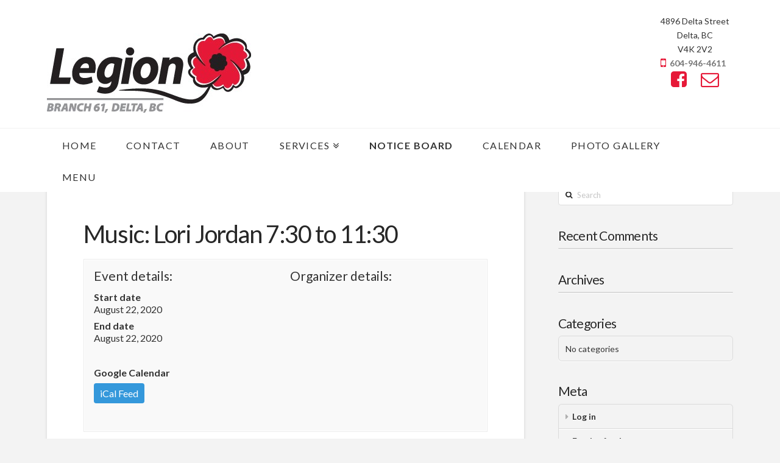

--- FILE ---
content_type: text/css
request_url: https://rcl61.ca/wp-content/themes/x-child/style.css?ver=10.2.9
body_size: 1619
content:
/*

Theme Name: X &ndash; Child Theme
Theme URI: http://theme.co/x/
Author: Themeco
Author URI: http://theme.co/
Description: Make all of your modifications to X in this child theme.
Version: 1.0.0
Template: x

*/
body h4{
	margin-top:0!important;
}




a:hover, a:focus{
    outline: 0 none!important;
	transition: color 0.3s ease 0s, background-color 0.3s ease 0s, border-color 0.3s ease 0s, box-shadow 0.3s ease 0s;
}

a {
    font-weight: 700;
}
.x-colophon.bottom {
  background: #5a5a5a none repeat scroll 0 0;
  color: #ffffff;
  font-size: 12px;
  padding: 4px 0 11px;
}
.x-colophon.bottom .x-colophon-content {
  margin: 13px 0 10px;
}
.x-colophon + .x-colophon {
  border-top: 0 none;
  box-shadow: none;
}
#cs-content .x-btn.x-btn-global {
  box-shadow: none;
  text-shadow: none;
}
footer .widget.widget_text {
  color: #ffffff;
  text-shadow: none;
}
footer .fa.fa-facebook-square::before,footer .socialFtr .fa.fa-envelope::before,footer .fa.fa-youtube-square::before {
  color:#e61938;
}
footer .fa.fa-facebook-square:hover::before,footer .fa.fa-envelope:hover::before {
  color:#777;
}
.FtrCall {
  color: #ffffff;
}
.FtrCall:hover {
  color: #ffffff;
}
.ftrBtmLeft {
  float: none;
}
.ftrBtmRight {
  float: right;
}
.x-colophon {
  background-color:#333;
  border-top: medium none;
  box-shadow: none;
}
footer .s-icons {
  float: left;
  margin-left: 11px;
  padding-left: 0;
}
.x-column.x-md.x-1-3:nth-child(2) .textwidget {
  text-align: center;
}
#menu-footer-menu.menu {
  border: 0 none;
  border-radius: 0;
  box-shadow: none;
}
#menu-footer-menu li a {
  border: 0 none;
  box-shadow: none;
  color: #ffffff;
  text-shadow: none;
}
#menu-footer-menu li a:hover{
	background:transparent;
}

#cs-content .x-section {
  background: #ffffff none repeat scroll 0 0!important;
}

.x-navbar #menu-main-menu.x-nav li a::before {
  background:#e61938 none repeat scroll 0 0;
  bottom: 0;
  content: "";
  height: 4px;
  left: 50%;
  position: absolute;
  right:50%;
  transition-duration: 0.3s;
  transition-property: left, right;
  transition-timing-function: ease-out;
  z-index: -1;
  margin: 0 20px;
  
}
.x-navbar #menu-main-menu.x-nav li a {
  box-shadow: 0 0 1px rgba(0, 0, 0, 0);
  display: inline-block;
  overflow: hidden;
  position: relative;
  transform: perspective(1px) translateZ(0px);
  vertical-align: middle;
  transition: color 0.3s ease 0s, background-color 0.3s ease 0s, border-color 0.3s ease 0s, box-shadow 0.3s ease 0s;
}
.x-navbar #menu-main-menu.x-nav li a:hover::before{
 left: 0;
    right: 0;
}
body .desktop li.x-active > a > span::before {
    border-bottom: 6px solid rgb(230, 25, 56) !important;
    content: "" !important;
    display: block !important;
    position: absolute !important;
    top: 48px !important;
    width: 117px !important;
    z-index: 999999;
    left: 19px;
}
.masthead-stacked .x-brand {
  float: left;
}
.x-navbar.x-navbar-fixed-top {
  border-bottom: 1px solid #efefef;
}
.fa.fa-facebook-square::before {
  color:#e61938;
  content: "";
  font-family: fontawesome;
  font-size: 30px;
  opacity: 1;
  text-shadow: none;
  transition: color 0.3s ease 0s, background-color 0.3s ease 0s, border-color 0.3s ease 0s, box-shadow 0.3s ease 0s;
}
.fa.fa-youtube-square::before {
  color:#e61938;
  content: "\f166";
  font-family: fontawesome;
  font-size: 30px;
  opacity: 1;
  text-shadow: none;
  transition: color 0.3s ease 0s, background-color 0.3s ease 0s, border-color 0.3s ease 0s, box-shadow 0.3s ease 0s;
}
.fa.fa-facebook-square:hover::before,.fa.fa-envelope:hover::before,.fa.fa-youtube-square:hover::before  {
	color: #777;
}
.socialHeader li,.widget.widget_text,.socialFtr li{
  list-style: outside none none;
}
#MenuSocial {
  float: right;
  margin: 13px 0 0;
}
.menuwrapdiv {
  float: none;
  text-align: center;
}

footer .socialFtr {
  float: right;
}
#menu-footer-menu li a::before {
  background: #e61938 none repeat scroll 0 0;
  bottom: 0;
  content: "";
  height: 4px;
  left: 0;
  position: absolute;
  right: 100%;
  transition-duration: 0.35s;
  transition-property: right;
  transition-timing-function: ease-out;
  z-index: -1;
  padding-right:0;
  margin: 0 9px;
  opacity: 1;
}
#menu-footer-menu li a {
  box-shadow: 0 0 1px rgba(0, 0, 0, 0);
  display: inline-block;
  overflow: hidden;
  position: relative;
  transform: perspective(1px) translateZ(0px);
  vertical-align: middle;
}
#menu-footer-menu li a:hover::before,#menu-footer-menu li a:focus::before,#menu-footer-menu li a:active::before {
  right: 0;
}
footer .widget_nav_menu .menu > li:last-child {
  margin-bottom:0;
}
footer .form-search::before {
  color: #e61938;
  font-size: 22px;
  left: 6px;
  top: 6px;
}
footer .search-query {
  border-radius: 0;
}
.x-colophon.top {
  padding: 2.5% 0 2.25%;
}
.fa.fa-envelope::before {
  content: "\f003";
  color:#e61938;
  font-family: fontawesome;
  font-size: 30px;
  opacity: 1;
  text-shadow: none;
  transition: color 0.3s ease 0s, background-color 0.3s ease 0s, border-color 0.3s ease 0s, box-shadow 0.3s ease 0s;
}
.x-navbar-fixed-top-active .x-navbar-wrap {
  margin-bottom:0!important;
}
#MenuSocial .s-icons {
  float: left;
  margin-right: 23px;
}
.x-navbar {
  background-color: #ffffff;
  border-bottom: 0 none;
  box-shadow: none;
  transform: translate3d(0px, 0px, 0px);
}
.widget_nav_menu #menu-footer-menu .current-menu-item > a {
 background:transparent;
}
footer .form-search {
  float: right;
  width: 200px;
}
body .x-logobar .x-logobar-inner {
  padding-bottom: 25px;
  padding-top: 10px;
}
body .x-brand {
  color: #e61938;
  margin-top:45px;
}
.HeadCall{
	transition: color 0.3s ease 0s, background-color 0.3s ease 0s, border-color 0.3s ease 0s, box-shadow 0.3s ease 0s;
}
.HeadCall::before {
  color: #e61938;
  content: "\f10b";
  font-family: "FontAwesome";
  font-size: 20px;
  opacity: 1!important;
  padding: 0;
  position: relative;
  right: 6px;
  top: 1px;
}
.FtrCall::before {
  color: #ffffff;
  content: "";
  font-family: "FontAwesome";
  font-size: 24px;
  left: 35px;
opacity: 1!important;
  position: absolute;
  top: -16px;
}
.FtrCall {
  display: inline-block;
  margin: 14px 0;
  padding-bottom: 18px;
  padding-top: 6px;
  position: relative;
  transition: color 0.3s ease 0s, background-color 0.3s ease 0s, border-color 0.3s ease 0s, box-shadow 0.3s ease 0s;
}
.FtrAdd {
  display: inline-block;
  position: relative;
}
.FtrAdd::before {
  content: "";
  font-family: "FontAwesome";
  font-size: 23px;
  left: 43px;
  position: absolute;
  top: -30px;
}
.FtrCall:hover{
	color:#e61938;
}
.homeSlider .flex-direction-nav {
  bottom: 44px;
  left: 50%;
  margin-left: -40px;
  position: absolute;
}
.widget.widget_rhcoming_events_widget {
  list-style: outside none none;
}
.rhc-event-link {
  display: inline-block;
  font-size: 19px;
  margin-bottom: 8px;
}
body .x-navbar .desktop .x-nav > li > a:hover,body .x-navbar .desktop .x-nav > .x-active > a,body .x-navbar .desktop .x-nav > .current-menu-item > a,body .x-navbar .desktop .sub-menu a:hover,body .x-navbar .desktop .sub-menu .x-active > a,body .x-navbar .desktop .sub-menu .current-menu-item > a,body .x-navbar .desktop .x-nav .x-megamenu > .sub-menu > li > a,body .x-navbar .mobile .x-nav li > a:hover,body .x-navbar .mobile .x-nav .x-active > a,body .x-navbar .mobile .x-nav .current-menu-item > a{color:#e61938;}
body .x-navbar .desktop .x-nav > li ul {
    top: 52px;
}

--- FILE ---
content_type: text/javascript
request_url: https://rcl61.ca/wp-content/themes/x-child/js/custom.js?ver=874d799fee1130e5ce5ce7fe6c0bf42e
body_size: 500
content:
equalheight = function(container){

var currentTallest = 0,
     currentRowStart = 0,
     rowDivs = new Array(),
     $el,
     topPosition = 0;
 jQuery(container).each(function() {

   $el = jQuery(this);
   jQuery($el).height('auto')
   topPostion = $el.position().top;

   if (currentRowStart != topPostion) {
     for (currentDiv = 0 ; currentDiv < rowDivs.length ; currentDiv++) {
       rowDivs[currentDiv].height(currentTallest);
     }
     rowDivs.length = 0; // empty the array
     currentRowStart = topPostion;
     currentTallest = $el.height();
     rowDivs.push($el);
   } else {
     rowDivs.push($el);
     currentTallest = (currentTallest < $el.height()) ? ($el.height()) : (currentTallest);
  }
   for (currentDiv = 0 ; currentDiv < rowDivs.length ; currentDiv++) {
     rowDivs[currentDiv].height(currentTallest);
   }
 });
}

jQuery(window).load(function($) {
var daysName = ["Sunday", "Monday", "Tuesday", "Wednesday", "Thursday", "Friday", "Saturday"];   
var monthNames = [
  "January", "February", "March",
  "April", "May", "June", "July",
  "August", "September", "October",
  "November", "December"
];

var date = new Date();
var day = date.getDate();
var monthIndex = date.getMonth();
var year = date.getFullYear();
var days = date.getDay();
var printDate = day + ' ' + monthNames[monthIndex] + ' ' + year + ' ' + daysName[days];
 jQuery(".h-custom-headline.eventHeading").html("TODAY IS " + printDate);
 
equalheight('.eqHeight .x-column');
equalheight('.equalHeight .x-column');
});
jQuery(window).resize(function(){
  equalheight('.eqHeight .x-column');
  equalheight('.equalHeight .x-column');
});
jQuery(document).ready(function($) {

	jQuery( ".x-img-link" ).each(function() {
	  jQuery( this ).attr("data-fancybox","images");
	});
	jQuery(".x-img-link").fancybox({
		prevEffect	: 'none',
		nextEffect	: 'none',
		scrolling	: 'no',
		helpers	: {
			title	: {
				type: 'outside'
			},
			thumbs	: {
				width	: 50,
				height	: 50
			}
		}
	});
});

